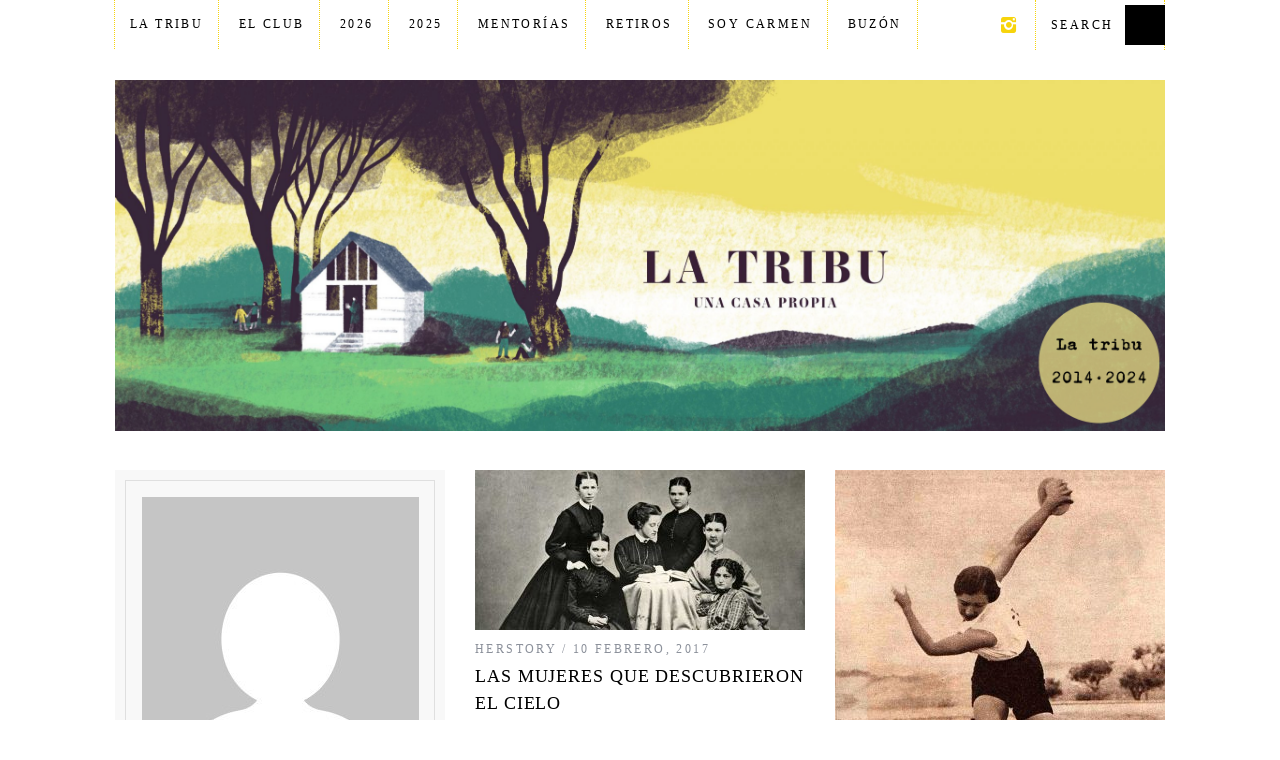

--- FILE ---
content_type: text/html; charset=UTF-8
request_url: http://latribu.info/author/rakel/
body_size: 11282
content:
<!DOCTYPE html>
<!--[if lt IE 9]><html lang="es" prefix="og: http://ogp.me/ns#" class="oldie"><![endif]-->
<!--[if (gte IE 9) | !(IE)]><!--><html lang="es" prefix="og: http://ogp.me/ns#" class="modern"><!--<![endif]-->
<head>
<meta charset="UTF-8" />
<meta name="viewport" content="width=device-width, initial-scale=1" />
<!--[if IE]><meta http-equiv='X-UA-Compatible' content='IE=edge,chrome=1'><![endif]-->
<title>Raquel Moraleja | La tribu</title>
<link rel="shortcut icon" href="http://latribu.info/wp-content/uploads/2020/07/la-tribu-2.png" />
<link rel="apple-touch-icon-precomposed" href="http://latribu.info/wp-content/uploads/2020/07/la-tribu-2.png" />


<!-- All in One SEO Pack 2.3.16 by Michael Torbert of Semper Fi Web Design[409,450] -->
<meta name="description"  content="Madrid, 1992. Soy periodista y Máster en Estudios Literarios. Posible doctoranda. Trabajo en el equipo de prensa de la feria de arte MASQUELIBROS y colaboro en" />

<meta name="keywords"  content="herstory,deporte,libros,mujeres,anne petry,chimamanda ngozi adichie,novela afroamericana,reseña,aniversario,frankenstein,adelanto,novela" />
<meta name="robots" content="noindex,follow" />
<link rel='next' href='http://latribu.info/author/rakel/page/2/' />

<link rel="canonical" href="http://latribu.info/author/rakel/" />
<!-- /all in one seo pack -->

<!-- This site is optimized with the Yoast SEO plugin v5.5 - https://yoast.com/wordpress/plugins/seo/ -->
<link rel="canonical" href="http://latribu.info/author/rakel/" />
<link rel="next" href="http://latribu.info/author/rakel/page/2/" />
<meta property="og:locale" content="es_ES" />
<meta property="og:type" content="object" />
<meta property="og:title" content="Raquel Moraleja, Autor en La tribu" />
<meta property="og:url" content="http://latribu.info/author/rakel/" />
<meta property="og:site_name" content="La tribu" />
<script type='application/ld+json'>{"@context":"http:\/\/schema.org","@type":"WebSite","@id":"#website","url":"http:\/\/latribu.info\/","name":"La tribu","potentialAction":{"@type":"SearchAction","target":"http:\/\/latribu.info\/?s={search_term_string}","query-input":"required name=search_term_string"}}</script>
<!-- / Yoast SEO plugin. -->

<link rel='dns-prefetch' href='//s.w.org' />
<link rel="alternate" type="application/rss+xml" title="La tribu &raquo; Feed" href="http://latribu.info/feed/" />
<link rel="alternate" type="application/rss+xml" title="La tribu &raquo; Feed de los comentarios" href="http://latribu.info/comments/feed/" />
<link rel="alternate" type="application/rss+xml" title="La tribu &raquo; Feed de entradas de Raquel Moraleja" href="http://latribu.info/author/rakel/feed/" />
		<script type="text/javascript">
			window._wpemojiSettings = {"baseUrl":"https:\/\/s.w.org\/images\/core\/emoji\/12.0.0-1\/72x72\/","ext":".png","svgUrl":"https:\/\/s.w.org\/images\/core\/emoji\/12.0.0-1\/svg\/","svgExt":".svg","source":{"concatemoji":"http:\/\/latribu.info\/wp-includes\/js\/wp-emoji-release.min.js?ver=5.4.18"}};
			/*! This file is auto-generated */
			!function(e,a,t){var n,r,o,i=a.createElement("canvas"),p=i.getContext&&i.getContext("2d");function s(e,t){var a=String.fromCharCode;p.clearRect(0,0,i.width,i.height),p.fillText(a.apply(this,e),0,0);e=i.toDataURL();return p.clearRect(0,0,i.width,i.height),p.fillText(a.apply(this,t),0,0),e===i.toDataURL()}function c(e){var t=a.createElement("script");t.src=e,t.defer=t.type="text/javascript",a.getElementsByTagName("head")[0].appendChild(t)}for(o=Array("flag","emoji"),t.supports={everything:!0,everythingExceptFlag:!0},r=0;r<o.length;r++)t.supports[o[r]]=function(e){if(!p||!p.fillText)return!1;switch(p.textBaseline="top",p.font="600 32px Arial",e){case"flag":return s([127987,65039,8205,9895,65039],[127987,65039,8203,9895,65039])?!1:!s([55356,56826,55356,56819],[55356,56826,8203,55356,56819])&&!s([55356,57332,56128,56423,56128,56418,56128,56421,56128,56430,56128,56423,56128,56447],[55356,57332,8203,56128,56423,8203,56128,56418,8203,56128,56421,8203,56128,56430,8203,56128,56423,8203,56128,56447]);case"emoji":return!s([55357,56424,55356,57342,8205,55358,56605,8205,55357,56424,55356,57340],[55357,56424,55356,57342,8203,55358,56605,8203,55357,56424,55356,57340])}return!1}(o[r]),t.supports.everything=t.supports.everything&&t.supports[o[r]],"flag"!==o[r]&&(t.supports.everythingExceptFlag=t.supports.everythingExceptFlag&&t.supports[o[r]]);t.supports.everythingExceptFlag=t.supports.everythingExceptFlag&&!t.supports.flag,t.DOMReady=!1,t.readyCallback=function(){t.DOMReady=!0},t.supports.everything||(n=function(){t.readyCallback()},a.addEventListener?(a.addEventListener("DOMContentLoaded",n,!1),e.addEventListener("load",n,!1)):(e.attachEvent("onload",n),a.attachEvent("onreadystatechange",function(){"complete"===a.readyState&&t.readyCallback()})),(n=t.source||{}).concatemoji?c(n.concatemoji):n.wpemoji&&n.twemoji&&(c(n.twemoji),c(n.wpemoji)))}(window,document,window._wpemojiSettings);
		</script>
		<style type="text/css">
img.wp-smiley,
img.emoji {
	display: inline !important;
	border: none !important;
	box-shadow: none !important;
	height: 1em !important;
	width: 1em !important;
	margin: 0 .07em !important;
	vertical-align: -0.1em !important;
	background: none !important;
	padding: 0 !important;
}
</style>
	<link rel='stylesheet' id='wp-block-library-css'  href='http://latribu.info/wp-includes/css/dist/block-library/style.min.css?ver=5.4.18' type='text/css' media='all' />
<link rel='stylesheet' id='cpsh-shortcodes-css'  href='http://latribu.info/wp-content/plugins/column-shortcodes//assets/css/shortcodes.css?ver=1.0.1' type='text/css' media='all' />
<link rel='stylesheet' id='contact-form-7-css'  href='http://latribu.info/wp-content/plugins/contact-form-7/includes/css/styles.css?ver=4.9' type='text/css' media='all' />
<link rel='stylesheet' id='sc-frontend-style-css'  href='http://latribu.info/wp-content/plugins/shortcodes-indep/css/frontend-style.css?ver=5.4.18' type='text/css' media='all' />
<link rel='stylesheet' id='main-style-css'  href='http://latribu.info/wp-content/themes/simplemag/style.css?ver=5.4.18' type='text/css' media='all' />
<link rel='stylesheet' id='esf-fonts-css'  href='http://latribu.info/wp-content/plugins/easy-facebook-likebox/assets/css/esf-custom-fonts.css?ver=5.4.18' type='text/css' media='all' />
<link rel='stylesheet' id='mif_style-css'  href='http://latribu.info/wp-content/plugins/easy-facebook-likebox//my-instagram-feed/assets/css/mif_style.css?ver=5.4.18' type='text/css' media='all' />
<script type='text/javascript' src='http://latribu.info/wp-includes/js/jquery/jquery.js?ver=1.12.4-wp'></script>
<script type='text/javascript' src='http://latribu.info/wp-includes/js/jquery/jquery-migrate.min.js?ver=1.4.1'></script>
<script type='text/javascript'>
/* <![CDATA[ */
var mif = {"ajax_url":"http:\/\/latribu.info\/wp-admin\/admin-ajax.php","version":"free"};
/* ]]> */
</script>
<script type='text/javascript' src='http://latribu.info/wp-content/plugins/easy-facebook-likebox//my-instagram-feed/assets/js/mif-custom.js?ver=1'></script>
<link rel='https://api.w.org/' href='http://latribu.info/wp-json/' />
<link rel="EditURI" type="application/rsd+xml" title="RSD" href="http://latribu.info/xmlrpc.php?rsd" />
<link rel="wlwmanifest" type="application/wlwmanifest+xml" href="http://latribu.info/wp-includes/wlwmanifest.xml" /> 
<meta name="generator" content="WordPress 5.4.18" />
<script type='text/javascript' data-cfasync='false'>var _mmunch = {'front': false, 'page': false, 'post': false, 'category': false, 'author': false, 'search': false, 'attachment': false, 'tag': false};_mmunch['author'] = true;</script><script data-cfasync="false" src="//a.mailmunch.co/app/v1/site.js" id="mailmunch-script" data-plugin="mc_mm" data-mailmunch-site-id="529190" async></script><!-- <meta name="NextGEN" version="3.3.6" /> -->
<style type="text/css">
.main-menu > ul > li:hover > a {color:#333;}.secondary-menu ul > li:hover > a {color:#f7d40c;}.main-menu > ul > .link-arrow > a:after{border-color:transparent transparent #ffcc0d;}.main-menu > ul > li > .sub-menu{border-top-color:#ffcc0d;}.modern .content-over-image figure:before{opacity:0.1;}.top-strip #searchform input, .top-strip #searchform button{color:#000000}.modern .content-over-image:hover figure:before{opacity:0.7;}.main-menu .sub-menu .sub-links a:after{background-color:#ffffff}.sidebar .widget{border-bottom:1px solid #ffffff;}.footer-sidebar .widget_rss li:after,.footer-sidebar .widget_pages li a:after,.footer-sidebar .widget_nav_menu li a:after,.footer-sidebar .widget_categories ul li:after, .footer-sidebar .widget_recent_entries li:after,.footer-sidebar .widget_recent_comments li:after{background-color:#8c919b;}.footer-sidebar .widget_ti_latest_comments .comment-text:after{border-bottom-color:#242628;}.footer-sidebar .widget_ti_latest_comments .comment-text:before{border-bottom-color:#585b61;}.footer-sidebar .widget_ti_latest_comments .comment-text{border-color:#585b61;}
.sub-menu-columns .sub-menu .sub-links > .menu-item-has-children > a {color:#ffcc0d;}
.title-with-sep{background:url("http://latribu.info/wp-content/themes/simplemag/images/section-header.png") repeat-x 0 50%;}
@media only screen and (min-width: 751px) {#gallery-carousel,#gallery-carousel .gallery-item{height:580px;}}
</style>
<style type="text/css"> .mif_wrap .feed_type_video  .video_icon { background-image:url( http://latribu.info/wp-includes/js/mediaelement/mejs-controls.svg); } .mif_wrap.mif_skin_6417 .mif_feeds_holder .mif_grid_layout  { width: calc(92% / 3); } .mif_wrap.mif_skin_6417 .mif_feeds_holder .mif_grid_layout { height: 317px; } .mif_wrap.mif_skin_6417 .mif_header_main { display: none; } .mif_wrap.mif_skin_6417 .mif_posts { display: block; } .mif_wrap.mif_skin_6417 .mif_followers { display: block; } .mif_wrap.mif_skin_6417 .mif_bio { display: block; } .mif_wrap.mif_skin_6417 .mif_follow_btn { display: inline-block; } .mif_wrap.mif_skin_6417 .mif_load_feeds { display: inline-block; } .mif_wrap.mif_skin_6417 .mif_dp_wrap { display: block; } .mif_wrap.mif_skin_6417 .mif_header_main .mif_header_title { font-size: 16px; } .mif_wrap.mif_skin_6417 .mif_header_main .mif_posts,.mif_wrap.mif_skin_6417 .mif_header_main .mif_followers { font-size: 16px; } .mif_wrap.mif_skin_6417 .mif_bio { font-size: 14px; }.mif_wrap.mif_skin_6417 .mif_header_main { background-color: #fff; } .mif_wrap.mif_skin_6417 .mif_header_main, .mif_wrap.mif_skin_6417 .mif_header_main .mif_posts, .mif_wrap.mif_skin_6417 .mif_header_main .mif_followers, .mif_wrap.mif_skin_6417 .mif_header_main .mif_bio, .mif_wrap.mif_skin_6417 .mif_header_main .mif_header_title { color: #000; } .mif_wrap.mif_skin_6417 .mif_fulls .icon, .mif_wrap.mif_skin_6417 .mif_single:hover .mif_fulls .icon,
                 .mif_wrap.mif_skin_6417 .mif_feed_popup .icon{ color: #fff!important; } .mif_wrap.mif_skin_6417 .mif_single .mif_overlay, .mif_wrap.mif_skin_6417 .mif_single .mif_fulls{ background-color: rgba(0,0,0,0.5); } .mif_wrap.mif_skin_6417 .mif_single { margin-top: 5px; } .mif_wrap.mif_skin_6417 .mif_single { margin-bottom: 5px; } .mif_wrap.mif_skin_6417 .mif_single { margin-left: 5px; } .mif_wrap.mif_skin_6417 .mif_single { margin-right: 5px; } .mif_wrap.mif_skin_6417 .mif_fulls .icon { color: #fff; }</style><style type="text/css"> .efbl_feed_wraper.efbl_skin_6419 .efbl_header { display: none; } .efbl_feed_wraper.efbl_skin_6419 .efbl_header_meta .efbl_header_title { font-size: 16px; } .efbl_feed_wraper.efbl_skin_6419  .efbl_likes,  .efbl_feed_wraper.efbl_skin_6419  .efbl_story_meta .efbl_story_lnc_holder  .efbl_all_likes_wrap { display: inline-block; } .efbl_feed_wraper.efbl_skin_6419  .efbl_shares { display: inline-block; } .efbl_feed_wraper.efbl_skin_6419   .efbl_comments { display: inline-block; } .efbl_feed_wraper.efbl_skin_6419 .mif_follow_btn { display: none; } .efbl_feed_wraper.efbl_skin_6419 .efbl_fb_story#efblcf .efbl_story_text { display: block; } .efbl_feed_wraper.efbl_skin_6419 .efbl_header .mif_header_title { font-size: 16px; } .efbl_feed_wraper.efbl_skin_6419 .efbl_header .mif_posts,.efbl_feed_wraper.efbl_skin_6419 .efbl_header .mif_followers { font-size: 16px; }.efbl_feed_wraper.efbl_skin_6419 .efbl_header { background-color: transparent; } .efbl_feed_wraper.efbl_skin_6419 .efbl_header, .efbl_feed_wraper.efbl_skin_6419 .efbl_header .mif_posts, .efbl_feed_wraper.efbl_skin_6419 .efbl_header .mif_followers, .efbl_feed_wraper.efbl_skin_6419 .efbl_header .mif_bio, .efbl_feed_wraper.efbl_skin_6419 .efbl_header .mif_header_title { color: #000; } .efbl_feed_wraper.efbl_skin_6419 .efbl_read_more_link a { color: #000; } .efbl_feed_wraper.efbl_skin_6419 .efbl_fb_story { background-color: transparent !important; } .efbl_feed_wraper.efbl_skin_6419 .efbl_fb_story#efblcf { padding-top: 0px; } .efbl_feed_wraper.efbl_skin_6419 .efbl_fb_story#efblcf {padding-bottom: 0px; } .efbl_feed_wraper.efbl_skin_6419 .efbl_fb_story#efblcf { padding-left: 0px; } .efbl_feed_wraper.efbl_skin_6419 .efbl_fb_story#efblcf {padding-right: 0px; } .efbl_feed_wraper.efbl_skin_6419 .efbl_fb_story#efblcf { margin-top: 0px; } .efbl_feed_wraper.efbl_skin_6419 .efbl_fb_story#efblcf { margin-bottom: 20px; } .efbl_feed_wraper.efbl_skin_6419 .efbl_fb_story#efblcf { margin-left: 0px; } .efbl_feed_wraper.efbl_skin_6419 .efbl_fb_story#efblcf {margin-right: 0px; } .efbl_feed_wraper.efbl_skin_6420 .efbl_header { display: none; } .efbl_feed_wraper.efbl_skin_6420 .efbl_header_meta .efbl_header_title { font-size: 16px; } .efbl_feed_wraper.efbl_skin_6420  .efbl_likes,  .efbl_feed_wraper.efbl_skin_6420  .efbl_story_meta .efbl_story_lnc_holder  .efbl_all_likes_wrap { display: inline-block; } .efbl_feed_wraper.efbl_skin_6420  .efbl_shares { display: inline-block; } .efbl_feed_wraper.efbl_skin_6420   .efbl_comments { display: inline-block; } .efbl_feed_wraper.efbl_skin_6420 .mif_follow_btn { display: none; } .efbl_feed_wraper.efbl_skin_6420 .efbl_fb_story#efblcf .efbl_story_text { display: block; } .efbl_feed_wraper.efbl_skin_6420 .efbl_header .mif_header_title { font-size: 16px; } .efbl_feed_wraper.efbl_skin_6420 .efbl_header .mif_posts,.efbl_feed_wraper.efbl_skin_6420 .efbl_header .mif_followers { font-size: 16px; }.efbl_feed_wraper.efbl_skin_6420 .efbl_header { background-color: transparent; } .efbl_feed_wraper.efbl_skin_6420 .efbl_header, .efbl_feed_wraper.efbl_skin_6420 .efbl_header .mif_posts, .efbl_feed_wraper.efbl_skin_6420 .efbl_header .mif_followers, .efbl_feed_wraper.efbl_skin_6420 .efbl_header .mif_bio, .efbl_feed_wraper.efbl_skin_6420 .efbl_header .mif_header_title { color: #000; } .efbl_feed_wraper.efbl_skin_6420 .efbl_read_more_link a { color: #000; } .efbl_feed_wraper.efbl_skin_6420 .efbl_fb_story { background-color: transparent !important; } .efbl_feed_wraper.efbl_skin_6420 .efbl_fb_story#efblcf { padding-top: 0px; } .efbl_feed_wraper.efbl_skin_6420 .efbl_fb_story#efblcf {padding-bottom: 0px; } .efbl_feed_wraper.efbl_skin_6420 .efbl_fb_story#efblcf { padding-left: 0px; } .efbl_feed_wraper.efbl_skin_6420 .efbl_fb_story#efblcf {padding-right: 0px; } .efbl_feed_wraper.efbl_skin_6420 .efbl_fb_story#efblcf { margin-top: 0px; } .efbl_feed_wraper.efbl_skin_6420 .efbl_fb_story#efblcf { margin-bottom: 20px; } .efbl_feed_wraper.efbl_skin_6420 .efbl_fb_story#efblcf { margin-left: 0px; } .efbl_feed_wraper.efbl_skin_6420 .efbl_fb_story#efblcf {margin-right: 0px; } .efbl_feed_wraper.efbl_skin_6421 .efbl_header { display: none; } .efbl_feed_wraper.efbl_skin_6421 .efbl_header_meta .efbl_header_title { font-size: 16px; } .efbl_feed_wraper.efbl_skin_6421  .efbl_likes,  .efbl_feed_wraper.efbl_skin_6421  .efbl_story_meta .efbl_story_lnc_holder  .efbl_all_likes_wrap { display: inline-block; } .efbl_feed_wraper.efbl_skin_6421  .efbl_shares { display: inline-block; } .efbl_feed_wraper.efbl_skin_6421   .efbl_comments { display: inline-block; } .efbl_feed_wraper.efbl_skin_6421 .mif_follow_btn { display: none; } .efbl_feed_wraper.efbl_skin_6421 .efbl_fb_story#efblcf .efbl_story_text { display: block; } .efbl_feed_wraper.efbl_skin_6421 .efbl_header .mif_header_title { font-size: 16px; } .efbl_feed_wraper.efbl_skin_6421 .efbl_header .mif_posts,.efbl_feed_wraper.efbl_skin_6421 .efbl_header .mif_followers { font-size: 16px; }.efbl_feed_wraper.efbl_skin_6421 .efbl_header { background-color: transparent; } .efbl_feed_wraper.efbl_skin_6421 .efbl_header, .efbl_feed_wraper.efbl_skin_6421 .efbl_header .mif_posts, .efbl_feed_wraper.efbl_skin_6421 .efbl_header .mif_followers, .efbl_feed_wraper.efbl_skin_6421 .efbl_header .mif_bio, .efbl_feed_wraper.efbl_skin_6421 .efbl_header .mif_header_title { color: #000; } .efbl_feed_wraper.efbl_skin_6421 .efbl_read_more_link a { color: #000; } .efbl_feed_wraper.efbl_skin_6421 .efbl_fb_story { background-color: transparent !important; } .efbl_feed_wraper.efbl_skin_6421 .efbl_fb_story#efblcf { padding-top: 0px; } .efbl_feed_wraper.efbl_skin_6421 .efbl_fb_story#efblcf {padding-bottom: 0px; } .efbl_feed_wraper.efbl_skin_6421 .efbl_fb_story#efblcf { padding-left: 0px; } .efbl_feed_wraper.efbl_skin_6421 .efbl_fb_story#efblcf {padding-right: 0px; } .efbl_feed_wraper.efbl_skin_6421 .efbl_fb_story#efblcf { margin-top: 0px; } .efbl_feed_wraper.efbl_skin_6421 .efbl_fb_story#efblcf { margin-bottom: 20px; } .efbl_feed_wraper.efbl_skin_6421 .efbl_fb_story#efblcf { margin-left: 0px; } .efbl_feed_wraper.efbl_skin_6421 .efbl_fb_story#efblcf {margin-right: 0px; }</style><link rel="icon" href="http://latribu.info/wp-content/uploads/2020/07/cropped-la-tribu-2-copia-32x32.png" sizes="32x32" />
<link rel="icon" href="http://latribu.info/wp-content/uploads/2020/07/cropped-la-tribu-2-copia-192x192.png" sizes="192x192" />
<link rel="apple-touch-icon" href="http://latribu.info/wp-content/uploads/2020/07/cropped-la-tribu-2-copia-180x180.png" />
<meta name="msapplication-TileImage" content="http://latribu.info/wp-content/uploads/2020/07/cropped-la-tribu-2-copia-270x270.png" />
<style type="text/css" title="dynamic-css" class="options-output">h1, h2, h3, h4, h5, h6, .main-menu a, .secondary-menu a, .widget_pages, .widget_categories, .widget_nav_menu, .tagline, .sub-title, .entry-meta, .entry-note, .read-more, #submit, .ltr .single .entry-content > p:first-of-type:first-letter, input#s, .single-author-box .vcard, .comment-author, .comment-meta, .comment-reply-link, #respond label, .copyright, #wp-calendar tbody, .latest-reviews i, .score-box .total{font-family:Garamond, serif;font-weight:400;font-style:normal;}.title-with-sep, .title-with-bg, .classic-layout .entry-title, .posts-slider .entry-title{font-size:50px;}.main-menu > ul > li{font-size:18px;}body{font-family:Garamond, serif;font-weight:normal;font-style:normal;font-size:22px;}body, .site-content, .layout-full .title-with-sep .title, .layout-full .title-with-sep .entry-title{background-color:#fff;}.entry-image, .paging-navigation .current, .link-pages span, .score-line span, .entry-breakdown .item .score-line, .widget_ti_most_commented span, .all-news-link .read-more{background-color:#f7d40c;}.paging-navigation .current, .widget span i, .score-line span i, .all-news-link .read-more{color:#000000;}#masthead, .main-menu-fixed{background-color:#ffffff;}.top-strip, .secondary-menu .sub-menu, .top-strip #searchform input[type="text"], .top-strip .social li ul{background-color:transparent;}.top-strip{border-bottom:0px solid #f7d40c;}.secondary-menu a{color:#000000;}.secondary-menu a:hover{color:#f7d40c;}.secondary-menu li, .top-strip #searchform input[type="text"]{border-color:#f7d40c;}.top-strip .social li a{color:#f7d40c;}.main-menu,.sticky-active .main-menu-fixed{background-color:#ffffff;}.main-menu > ul > li > a{color:#0a0a0a;}.main-menu > ul > li > a:hover{color:#333;}.main-menu > ul > li:after{color:#eeeeee;}.main-menu{border-top:1px solid #000;}.main-menu{border-bottom:3px solid #000;}.main-menu .sub-menu{border-top:0px solid #000;border-bottom:0px solid #000;border-left:0px solid #000;border-right:0px solid #000;}.main-menu .sub-menu,.main-menu .sub-menu-two-columns .sub-menu:before{background-color:#000000;}.sub-links li a{color:#ffffff;}.sub-links li a:hover{color:#ffcc0d;}.main-menu .sub-menu .sub-links a:after{background-color:#1e1e1e;}.main-menu .sub-menu:after{background-color:#242628;}.sub-posts li a{color:#ffffff;}.sub-posts li a:hover{color:#ffcc0d;}.modern .content-over-image figure:before{background-color:transparent;}.sidebar{border-top:1px solid #ffffff;border-bottom:1px solid #ffffff;border-left:1px solid #ffffff;border-right:1px solid #ffffff;}.slide-dock{background-color:#ffffff;}.slide-dock h3, .slide-dock a, .slide-dock p{color:#000000;}.footer-sidebar, .widget_ti_most_commented li a{background-color:#242628;}.footer-sidebar .widget h3{color:#ffcc0d;}.footer-sidebar{color:#8c919b;}.footer-sidebar .widget a{color:#8c919b;}.footer-sidebar .widget a:hover{color:#ffcc0d;}.widget-area-2, .widget-area-3, .footer-sidebar .widget{border-top:1px dotted #585b61;border-bottom:1px dotted #585b61;border-left:1px dotted #585b61;border-right:1px dotted #585b61;}.copyright{background-color:#222222;}.copyright, .copyright a{color:#ffffff;}</style>
</head>

<body class="archive author author-rakel author-81 ltr text-left" itemscope itemtype="http://schema.org/WebPage">

    <div id="pageslide" class="st-menu st-effect">
    	<a href="#" id="close-pageslide"><i class="icomoon-remove-sign"></i></a>
    </div><!-- Sidebar in Mobile View -->
    
	    <section id="site" class="layout-full">
        <div class="site-content">
    
            <header id="masthead" role="banner" class="clearfix" itemscope itemtype="http://schema.org/WPHeader">
                
                <div class="no-print top-strip">
                    <div class="wrapper clearfix">
            
                        
<form method="get" id="searchform" action="http://latribu.info/" role="search">
	<input type="text" name="s" id="s" value="Search" onfocus="if(this.value=='Search')this.value='';" onblur="if(this.value=='')this.value='Search';" />
    <button type="submit">
    	<i class="icomoon-search"></i>
    </button>
</form><ul class="social">
		<li><a href="#" class="icomoon-share social-share-link"></a>
			<ul><li><a href="https://www.instagram.com/carmengdelacueva" class="icomoon-instagram" target="_blank"></a></li>		</ul>
		</li>
	</ul>                        
                        <a href="#" id="open-pageslide" data-effect="st-effect"><i class="icomoon-menu"></i></a>
                        
                        <nav class="secondary-menu" role="navigation" itemscope="itemscope" itemtype="http://schema.org/SiteNavigationElement"><ul id="menu-secondary-menu" class="menu"><li id="menu-item-6481" class="menu-item menu-item-type-taxonomy menu-item-object-category menu-item-has-children menu-item-6481"><a href="http://latribu.info/category/blog/">La tribu</a>
<ul class="sub-menu">
	<li id="menu-item-7495" class="menu-item menu-item-type-post_type menu-item-object-page menu-item-7495"><a href="http://latribu.info/10aniversario/">10º Aniversario</a></li>
</ul>
</li>
<li id="menu-item-7199" class="menu-item menu-item-type-post_type menu-item-object-page menu-item-7199"><a href="http://latribu.info/club-lectura-feminista-nuevo/">El club</a></li>
<li id="menu-item-7690" class="menu-item menu-item-type-post_type menu-item-object-page menu-item-7690"><a href="http://latribu.info/2026-2/">2026</a></li>
<li id="menu-item-7609" class="menu-item menu-item-type-post_type menu-item-object-page menu-item-7609"><a href="http://latribu.info/2025-gaite/">2025</a></li>
<li id="menu-item-7268" class="menu-item menu-item-type-post_type menu-item-object-page menu-item-7268"><a href="http://latribu.info/la-amiga-estupenda/">Mentorías</a></li>
<li id="menu-item-7564" class="menu-item menu-item-type-post_type menu-item-object-page menu-item-7564"><a href="http://latribu.info/retiro/">Retiros</a></li>
<li id="menu-item-7200" class="menu-item menu-item-type-post_type menu-item-object-page menu-item-7200"><a href="http://latribu.info/soy-carmen/">Soy Carmen</a></li>
<li id="menu-item-1167" class="menu-item menu-item-type-post_type menu-item-object-page menu-item-1167"><a href="http://latribu.info/escribeme/">Buzón</a></li>
</ul></nav>                    </div><!-- .wrapper -->
                </div><!-- .top-strip -->
                
                
                <div id="branding" class="animated">
                    <div class="wrapper">
                    
<div class="header header-default">
    <a class="logo" href="http://latribu.info/">
        <img src="http://latribu.info/wp-content/uploads/2020/07/2-1.png" alt="La tribu - Una casa propia" width="2241" height="750" />
    </a><!-- Logo -->
    
    </div><!-- .header-default -->                    </div><!-- .wrapper -->
                </div><!-- #branding -->
                
				            
            </header><!-- #masthead -->		
	<section id="content" role="main" class="clearfix animated author-page">
    	<div class="wrapper">
    		
            			
            <div class="grids">
                <div class="grid-4 columns column-1 sidebar-fixed">
                    <div class="author-box">
                        <div class="inner">
                        
                                                        
                            <div class="avatar">
                                <img alt='' src='http://1.gravatar.com/avatar/7201c7327e77a4e2b3126a5ca4019799?s=277&#038;d=mm&#038;r=g' srcset='http://1.gravatar.com/avatar/7201c7327e77a4e2b3126a5ca4019799?s=554&#038;d=mm&#038;r=g 2x' class='avatar avatar-277 photo' height='277' width='277' />                            </div>
                            
                            <div class="author-info" itemprop="author" itemscope="itemscope" itemtype="http://schema.org/Person">
                                <h1>
                                    <span class="vcard author">
                                        <span class="fn" itemprop="name">Raquel Moraleja</span>
                                    </span>
                                </h1>
                                <p itemprop="description">
                                    <span>Madrid, 1992. Soy periodista y Máster en Estudios Literarios. Posible doctoranda. Trabajo en el equipo de prensa de la feria de arte MASQUELIBROS y colaboro en medios culturales como las revistas Qué Leer e INPUT magazine. Autora del blog Lit Ar Co. Mi nouvelle "Sin retorno" ha ganado el I Premio Internacional "Novelas Ejemplares" y se publicará en la editorial Verbum.                                </p>
                            </div>
                            
                            <ul class="author-social">
                                                                                                                                                                                                                                                            </ul>

                        </div>
                    </div>
                </div><!-- .grid-4 -->
                
                <div class="grid-8 columns column-2">
                
                    <div class="grids masonry-layout entries">
                        
<article class="grid-4 post-4695 post type-post status-publish format-standard has-post-thumbnail hentry category-herstory tag-herstory" itemscope itemtype="http://schema.org/Article">

    <figure class="entry-image">
    	<a href="http://latribu.info/memoria/herstory/las-mujeres-descubrieron-cielo/">
			<img width="330" height="160" src="http://latribu.info/wp-content/uploads/2017/02/calculadoras-330x160.jpg" class="attachment-masonry-size size-masonry-size wp-post-image" alt="" itemprop="image" srcset="http://latribu.info/wp-content/uploads/2017/02/calculadoras-330x160.jpg 330w, http://latribu.info/wp-content/uploads/2017/02/calculadoras-300x146.jpg 300w, http://latribu.info/wp-content/uploads/2017/02/calculadoras.jpg 680w" sizes="(max-width: 330px) 100vw, 330px" src-thumbnail="http://latribu.info/wp-content/uploads/2017/02/calculadoras-150x150.jpg" src-medium="http://latribu.info/wp-content/uploads/2017/02/calculadoras-300x146.jpg" src-large="http://latribu.info/wp-content/uploads/2017/02/calculadoras.jpg" src-full="http://latribu.info/wp-content/uploads/2017/02/calculadoras.jpg" />    	</a>

            </figure>
        
    <header class="entry-header">
        <div class="entry-meta">
           <span class="entry-category"><a href="http://latribu.info/category/memoria/herstory/" >Herstory</a></span><time class="entry-date updated" datetime="2017-02-10T00:35:33+01:00" itemprop="datePublished">10 febrero, 2017</time>        </div>
        <h2 class="entry-title" itemprop="headline">
            <a href="http://latribu.info/memoria/herstory/las-mujeres-descubrieron-cielo/">Las mujeres que descubrieron el cielo</a>
        </h2>
                        <span class="vcard author">
            By            <a href="http://latribu.info/author/rakel/" class="url fn n" rel="author">
                Raquel Moraleja            </a>
        </span>
            </header>
	    
        <div class="entry-summary" itemprop="text">
        <p>&nbsp; &nbsp; &nbsp; Uno de los principales problemas de los grandes hitos de la ciencia es que el mundo, y más aún cuando cae&#8230;</p>
         
        	<a class="read-more-link" href="http://latribu.info/memoria/herstory/las-mujeres-descubrieron-cielo/">Read More</a>
            </div>
        
</article>
<article class="grid-4 post-4601 post type-post status-publish format-standard has-post-thumbnail hentry category-articulos category-libros tag-deporte tag-libros tag-mujeres" itemscope itemtype="http://schema.org/Article">

    <figure class="entry-image">
    	<a href="http://latribu.info/libros/margot-moles-la-pionera-del-deporte-femenino-franquismo-borro-nuestra-memoria/">
			<img width="330" height="408" src="http://latribu.info/wp-content/uploads/2017/01/8bdde8d37cddd11c7617806b41ad3ae5c5b6e0bc-330x408.jpg" class="attachment-masonry-size size-masonry-size wp-post-image" alt="" itemprop="image" srcset="http://latribu.info/wp-content/uploads/2017/01/8bdde8d37cddd11c7617806b41ad3ae5c5b6e0bc-330x408.jpg 330w, http://latribu.info/wp-content/uploads/2017/01/8bdde8d37cddd11c7617806b41ad3ae5c5b6e0bc-242x300.jpg 242w, http://latribu.info/wp-content/uploads/2017/01/8bdde8d37cddd11c7617806b41ad3ae5c5b6e0bc-469x580.jpg 469w, http://latribu.info/wp-content/uploads/2017/01/8bdde8d37cddd11c7617806b41ad3ae5c5b6e0bc.jpg 509w" sizes="(max-width: 330px) 100vw, 330px" src-thumbnail="http://latribu.info/wp-content/uploads/2017/01/8bdde8d37cddd11c7617806b41ad3ae5c5b6e0bc-150x150.jpg" src-medium="http://latribu.info/wp-content/uploads/2017/01/8bdde8d37cddd11c7617806b41ad3ae5c5b6e0bc-242x300.jpg" src-large="http://latribu.info/wp-content/uploads/2017/01/8bdde8d37cddd11c7617806b41ad3ae5c5b6e0bc.jpg" src-full="http://latribu.info/wp-content/uploads/2017/01/8bdde8d37cddd11c7617806b41ad3ae5c5b6e0bc.jpg" />    	</a>

            </figure>
        
    <header class="entry-header">
        <div class="entry-meta">
           <span class="entry-category"><a href="http://latribu.info/category/libros/articulos/" >Artículos</a>, <a href="http://latribu.info/category/libros/" >Libros</a></span><time class="entry-date updated" datetime="2017-01-27T09:56:29+01:00" itemprop="datePublished">27 enero, 2017</time>        </div>
        <h2 class="entry-title" itemprop="headline">
            <a href="http://latribu.info/libros/margot-moles-la-pionera-del-deporte-femenino-franquismo-borro-nuestra-memoria/">Margot Moles, la pionera del deporte femenino que el franquismo borró de nuestra memoria</a>
        </h2>
                        <span class="vcard author">
            By            <a href="http://latribu.info/author/rakel/" class="url fn n" rel="author">
                Raquel Moraleja            </a>
        </span>
            </header>
	    
        <div class="entry-summary" itemprop="text">
        <p>&nbsp; &nbsp; No era común que las mujeres practicasen deporte. Según qué deportes. Y, por supuesto, apenas ninguna lo hacía de forma profesional. Estamos&#8230;</p>
         
        	<a class="read-more-link" href="http://latribu.info/libros/margot-moles-la-pionera-del-deporte-femenino-franquismo-borro-nuestra-memoria/">Read More</a>
            </div>
        
</article>
<article class="grid-4 post-4151 post type-post status-publish format-standard has-post-thumbnail hentry category-articulos category-libros tag-anne-petry tag-chimamanda-ngozi-adichie tag-novela-afroamericana tag-resena" itemscope itemtype="http://schema.org/Article">

    <figure class="entry-image">
    	<a href="http://latribu.info/libros/anne-petry-genero-raza-estupidez/">
			<img width="330" height="321" src="http://latribu.info/wp-content/uploads/2016/09/petry-2-330x321.jpg" class="attachment-masonry-size size-masonry-size wp-post-image" alt="" itemprop="image" srcset="http://latribu.info/wp-content/uploads/2016/09/petry-2-330x321.jpg 330w, http://latribu.info/wp-content/uploads/2016/09/petry-2-300x291.jpg 300w, http://latribu.info/wp-content/uploads/2016/09/petry-2-690x670.jpg 690w, http://latribu.info/wp-content/uploads/2016/09/petry-2-597x580.jpg 597w, http://latribu.info/wp-content/uploads/2016/09/petry-2.jpg 700w" sizes="(max-width: 330px) 100vw, 330px" src-thumbnail="http://latribu.info/wp-content/uploads/2016/09/petry-2-150x150.jpg" src-medium="http://latribu.info/wp-content/uploads/2016/09/petry-2-300x291.jpg" src-large="http://latribu.info/wp-content/uploads/2016/09/petry-2.jpg" src-full="http://latribu.info/wp-content/uploads/2016/09/petry-2.jpg" />    	</a>

            </figure>
        
    <header class="entry-header">
        <div class="entry-meta">
           <span class="entry-category"><a href="http://latribu.info/category/libros/articulos/" >Artículos</a>, <a href="http://latribu.info/category/libros/" >Libros</a></span><time class="entry-date updated" datetime="2016-09-09T00:00:45+01:00" itemprop="datePublished">9 septiembre, 2016</time>        </div>
        <h2 class="entry-title" itemprop="headline">
            <a href="http://latribu.info/libros/anne-petry-genero-raza-estupidez/">Anne Petry: Género, raza y mi estupidez</a>
        </h2>
                        <span class="vcard author">
            By            <a href="http://latribu.info/author/rakel/" class="url fn n" rel="author">
                Raquel Moraleja            </a>
        </span>
            </header>
	    
        <div class="entry-summary" itemprop="text">
        <p>&nbsp; &nbsp; El paquete me llegó al final de otra lectura. Había llevado a rastras —literalmente: ha sido mi #tochogate de este verano—, Americanah, de Chimamanda&#8230;</p>
         
        	<a class="read-more-link" href="http://latribu.info/libros/anne-petry-genero-raza-estupidez/">Read More</a>
            </div>
        
</article>
<article class="grid-4 post-3914 post type-post status-publish format-standard has-post-thumbnail hentry category-articulos category-libros tag-aniversario tag-frankenstein tag-herstory" itemscope itemtype="http://schema.org/Article">

    <figure class="entry-image">
    	<a href="http://latribu.info/libros/mary-shelley-madre-de-monstruos/">
			<img width="330" height="445" src="http://latribu.info/wp-content/uploads/2016/06/Fernando-Vicente-330x445.jpg" class="attachment-masonry-size size-masonry-size wp-post-image" alt="" itemprop="image" srcset="http://latribu.info/wp-content/uploads/2016/06/Fernando-Vicente-330x445.jpg 330w, http://latribu.info/wp-content/uploads/2016/06/Fernando-Vicente-222x300.jpg 222w, http://latribu.info/wp-content/uploads/2016/06/Fernando-Vicente-430x580.jpg 430w, http://latribu.info/wp-content/uploads/2016/06/Fernando-Vicente.jpg 482w" sizes="(max-width: 330px) 100vw, 330px" src-thumbnail="http://latribu.info/wp-content/uploads/2016/06/Fernando-Vicente-150x150.jpg" src-medium="http://latribu.info/wp-content/uploads/2016/06/Fernando-Vicente-222x300.jpg" src-large="http://latribu.info/wp-content/uploads/2016/06/Fernando-Vicente.jpg" src-full="http://latribu.info/wp-content/uploads/2016/06/Fernando-Vicente.jpg" />    	</a>

            </figure>
        
    <header class="entry-header">
        <div class="entry-meta">
           <span class="entry-category"><a href="http://latribu.info/category/libros/articulos/" >Artículos</a>, <a href="http://latribu.info/category/libros/" >Libros</a></span><time class="entry-date updated" datetime="2016-06-16T00:36:12+01:00" itemprop="datePublished">16 junio, 2016</time>        </div>
        <h2 class="entry-title" itemprop="headline">
            <a href="http://latribu.info/libros/mary-shelley-madre-de-monstruos/">Mary Shelley, madre de monstruos</a>
        </h2>
                        <span class="vcard author">
            By            <a href="http://latribu.info/author/rakel/" class="url fn n" rel="author">
                Raquel Moraleja            </a>
        </span>
            </header>
	    
        <div class="entry-summary" itemprop="text">
        <p>&nbsp; &nbsp;   &nbsp; &nbsp; Aquel año de 1816, el verano nunca llegó. Una primavera inusualmente fría fue a morir en el siguiente invierno&#8230;.</p>
         
        	<a class="read-more-link" href="http://latribu.info/libros/mary-shelley-madre-de-monstruos/">Read More</a>
            </div>
        
</article>
<article class="grid-4 post-3826 post type-post status-publish format-standard has-post-thumbnail hentry category-sisterhood" itemscope itemtype="http://schema.org/Article">

    <figure class="entry-image">
    	<a href="http://latribu.info/uncuartopropio/feminismo/sisterhood/la-mirada-desenfocada-de-julia-margaret-cameron/">
			<img width="330" height="419" src="http://latribu.info/wp-content/uploads/2016/04/1-330x419.jpg" class="attachment-masonry-size size-masonry-size wp-post-image" alt="" itemprop="image" srcset="http://latribu.info/wp-content/uploads/2016/04/1-330x419.jpg 330w, http://latribu.info/wp-content/uploads/2016/04/1-236x300.jpg 236w, http://latribu.info/wp-content/uploads/2016/04/1-690x875.jpg 690w, http://latribu.info/wp-content/uploads/2016/04/1-457x580.jpg 457w, http://latribu.info/wp-content/uploads/2016/04/1.jpg 700w" sizes="(max-width: 330px) 100vw, 330px" src-thumbnail="http://latribu.info/wp-content/uploads/2016/04/1-150x150.jpg" src-medium="http://latribu.info/wp-content/uploads/2016/04/1-236x300.jpg" src-large="http://latribu.info/wp-content/uploads/2016/04/1.jpg" src-full="http://latribu.info/wp-content/uploads/2016/04/1.jpg" />    	</a>

            </figure>
        
    <header class="entry-header">
        <div class="entry-meta">
           <span class="entry-category"><a href="http://latribu.info/category/uncuartopropio/feminismo/sisterhood/" >Sisterhood</a></span><time class="entry-date updated" datetime="2016-04-29T00:59:34+01:00" itemprop="datePublished">29 abril, 2016</time>        </div>
        <h2 class="entry-title" itemprop="headline">
            <a href="http://latribu.info/uncuartopropio/feminismo/sisterhood/la-mirada-desenfocada-de-julia-margaret-cameron/">La mirada desenfocada de Julia Margaret Cameron</a>
        </h2>
                        <span class="vcard author">
            By            <a href="http://latribu.info/author/rakel/" class="url fn n" rel="author">
                Raquel Moraleja            </a>
        </span>
            </header>
	    
        <div class="entry-summary" itemprop="text">
        <p>Su hija y su yerno le regalaron una cámara fotográfica para que tuviera con qué entretenerse en su solitaria vida en la región de&#8230;</p>
         
        	<a class="read-more-link" href="http://latribu.info/uncuartopropio/feminismo/sisterhood/la-mirada-desenfocada-de-julia-margaret-cameron/">Read More</a>
            </div>
        
</article>
<article class="grid-4 post-3738 post type-post status-publish format-standard has-post-thumbnail hentry category-articulos category-libros tag-adelanto tag-novela tag-resena" itemscope itemtype="http://schema.org/Article">

    <figure class="entry-image">
    	<a href="http://latribu.info/libros/cosas-que-brillan-cuando-estan-rotas/">
			<img width="330" height="521" src="http://latribu.info/wp-content/uploads/2016/04/8-330x521.jpg" class="attachment-masonry-size size-masonry-size wp-post-image" alt="" itemprop="image" srcset="http://latribu.info/wp-content/uploads/2016/04/8-330x521.jpg 330w, http://latribu.info/wp-content/uploads/2016/04/8-190x300.jpg 190w, http://latribu.info/wp-content/uploads/2016/04/8-368x580.jpg 368w, http://latribu.info/wp-content/uploads/2016/04/8.jpg 381w" sizes="(max-width: 330px) 100vw, 330px" src-thumbnail="http://latribu.info/wp-content/uploads/2016/04/8-150x150.jpg" src-medium="http://latribu.info/wp-content/uploads/2016/04/8-190x300.jpg" src-large="http://latribu.info/wp-content/uploads/2016/04/8.jpg" src-full="http://latribu.info/wp-content/uploads/2016/04/8.jpg" />    	</a>

            </figure>
        
    <header class="entry-header">
        <div class="entry-meta">
           <span class="entry-category"><a href="http://latribu.info/category/libros/articulos/" >Artículos</a>, <a href="http://latribu.info/category/libros/" >Libros</a></span><time class="entry-date updated" datetime="2016-04-08T00:49:10+01:00" itemprop="datePublished">8 abril, 2016</time>        </div>
        <h2 class="entry-title" itemprop="headline">
            <a href="http://latribu.info/libros/cosas-que-brillan-cuando-estan-rotas/">Cosas que brillan cuando están rotas</a>
        </h2>
                        <span class="vcard author">
            By            <a href="http://latribu.info/author/rakel/" class="url fn n" rel="author">
                Raquel Moraleja            </a>
        </span>
            </header>
	    
        <div class="entry-summary" itemprop="text">
        <p>&nbsp; Cosas que brillan cuando están rotas, Círculo de Tiza, 2016 Nuria Labari Es una idea tan hermosa y sugerente como peligrosa: brillo porque&#8230;</p>
         
        	<a class="read-more-link" href="http://latribu.info/libros/cosas-que-brillan-cuando-estan-rotas/">Read More</a>
            </div>
        
</article>                    </div>
                
                </div><!-- .grid-8 -->
            </div><!--.grids-->
                   
				<nav class="navigation paging-navigation" role="navigation">
		<div class="loop-pagination">
			<span aria-current="page" class="page-numbers current">1</span>
<a class="page-numbers" href="http://latribu.info/author/rakel/page/2/">2</a>
<a class="next page-numbers" href="http://latribu.info/author/rakel/page/2/">Next</a>		</div>
	</nav><!-- .navigation -->
	            
                        
    	</div>
    </section>
		


        <footer id="footer" class="no-print animated" role="contentinfo" itemscope="itemscope" itemtype="http://schema.org/WPFooter">

        	
            
            <div class="copyright">
                <div class="wrapper">
                	<div class="grids">
                        <div class="grid-10">
                            La tribu es un proyecto de Carmen G. de la Cueva que nació en mayo de 2014. Muchas escritoras, artistas, amigas pasaron por aquí y dejaron su huella. En 2019, La tribu como revista desapareció y ahora es una casita propia donde leemos y aprendemos juntas. 

La web está hecha con mucho amor por Carmen G. de la Cueva
Y la cabecera ha sido ilustrada por Malota 

❤❤❤                        </div>
                        <div class="grid-2">
                            <a href="#" class="back-top">Back to top <i class="icomoon-chevron-up"></i></a>
                        </div>
                    </div>
                </div>
            </div>
            
        </footer><!-- #footer -->
    </div><!-- .site-content -->
</section><!-- #site -->
<!-- ngg_resource_manager_marker --><script type='text/javascript'>
/* <![CDATA[ */
var wpcf7 = {"apiSettings":{"root":"http:\/\/latribu.info\/wp-json\/contact-form-7\/v1","namespace":"contact-form-7\/v1"},"recaptcha":{"messages":{"empty":"Por favor, prueba que no eres un robot."}}};
/* ]]> */
</script>
<script type='text/javascript' src='http://latribu.info/wp-content/plugins/contact-form-7/includes/js/scripts.js?ver=4.9'></script>
<script type='text/javascript'>
/* <![CDATA[ */
var sri_vars = {"breakpoints":[320,640,920,1024],"sizes":["thumbnail","medium","large","full"],"html_selector":"body"};
/* ]]> */
</script>
<script type='text/javascript' src='http://latribu.info/wp-content/plugins/simple-responsive-images//ressources/js/responsive.min.js?ver=1.0.3'></script>
<script type='text/javascript' src='http://latribu.info/wp-content/themes/simplemag/js/jquery.assets.js?ver=1.0'></script>
<script type='text/javascript' src='http://latribu.info/wp-content/themes/simplemag/js/jquery.custom.js?ver=1.0'></script>
<script type='text/javascript' src='http://latribu.info/wp-includes/js/wp-embed.min.js?ver=5.4.18'></script>
<!-- begin visitor maps  -->
<script type="text/javascript">
//<![CDATA[
function wo_map_console(url) {
  window.open(url,"wo_map_console","height=650,width=800,toolbar=no,statusbar=no,scrollbars=yes").focus();
}
//]]>
</script>
<!-- end visitor maps -->
</body>
</html>